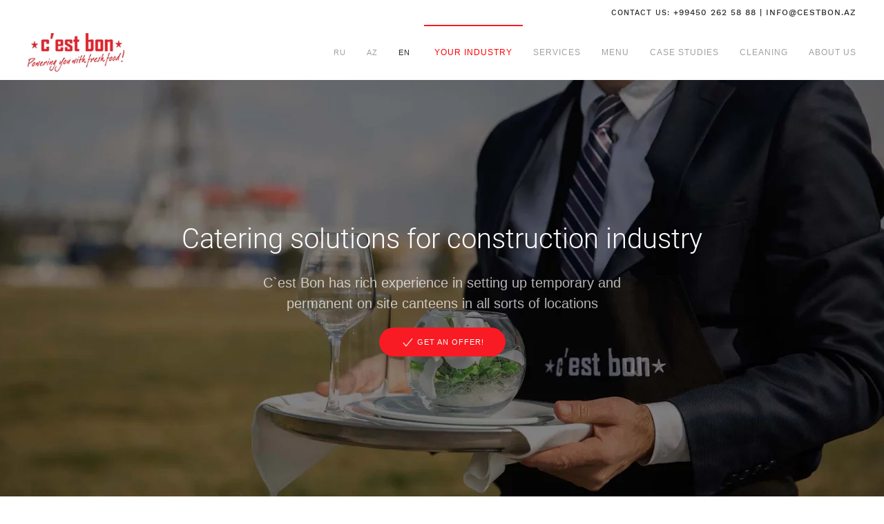

--- FILE ---
content_type: text/html; charset=utf-8
request_url: https://cestbon.az/en/your-industry/construction-industry.html
body_size: 11784
content:
<!DOCTYPE html><html lang=en-gb dir=ltr vocab=http://schema.org/><head><meta http-equiv=X-UA-Compatible content="IE=edge"><meta name=viewport content="width=device-width, initial-scale=1"><link rel="shortcut icon" href=/favicon.ico><link rel=apple-touch-icon href=/images/yootheme/apple-touch-icon.png><meta charset=utf-8 /><base href=https://cestbon.az/en/your-industry/construction-industry.html /><meta name=keywords content="workforce meal, workforce break, open buffet, vip, catering for oil and gas industry,  food services, provision of breakfast, lunch, dinner and late dinner, sandwich packs, canteen/cafeteria management, coffee and tea stations services, packed lunches, snack bars, operation of professional kitchen equipment, camp and hotel management services, camp management, sport facilities management services, maintenance of sport equipment, laundry management services, staff uniform laundry services, cleaning services, operating of shops, maintenance of kitchen, laundry and gym,  outsource hospitality facilities, general catering and hospitality management, cafeteria and restaurant management, Baku catering company, Baku catering services, Catering baku, catering companies in azerbaijan, Catering companies in baku, Catering for construction Azerbaijan, Catering for construction Baku, Catering for corporate events, Catering for events Baku,"/><meta name=description content="Food solutions for construction industry"/><meta name=generator content="Joomla! - Open Source Content Management"/><title>Catering, Banquette, Coffee break, Event services in Azerbaijan - Construction</title><link href=https://cestbon.az/ru/catering/stroitelnaya-otrasl.html rel=alternate hreflang=ru-RU /><link href=https://cestbon.az/az/saheniz/az-s-r-i-lis-v.html rel=alternate hreflang=tr-TR /><link href=https://cestbon.az/en/your-industry/construction-industry.html rel=alternate hreflang=en-GB /><link href=/favicon.ico rel="shortcut icon" type=image/vnd.microsoft.icon /> <script type=application/json class="joomla-script-options new">{"csrf.token":"a84c118369de8bddb71e0c1b8ea92f7f","system.paths":{"root":"","base":""},"joomla.jtext":{"JLIB_FORM_FIELD_INVALID":"Invalid field:&#160"}}</script><noscript> <img height=1 width=1 src="https://www.facebook.com/tr?id=322387556312567&ev=PageView
&noscript=1"/> </noscript><link href=https://cestbon.az/en/your-industry/construction-industry.html rel=alternate hreflang=x-default /><style>@font-face{font-family:'Roboto';font-style:italic;font-weight:300;src:url(/templates/yootheme/fonts/font-0db553f9.woff2) format('woff2'),url(/templates/yootheme/fonts/font-38d63768.woff) format('woff');font-display:swap}@font-face{font-family:'Roboto';font-style:normal;font-weight:100;src:url(/templates/yootheme/fonts/font-f9ecaa30.woff2) format('woff2'),url(/templates/yootheme/fonts/font-b59aaf7e.woff) format('woff');font-display:swap}@font-face{font-family:'Roboto';font-style:normal;font-weight:300;src:url(/templates/yootheme/fonts/font-44e73866.woff2) format('woff2'),url(/templates/yootheme/fonts/font-c8a6362b.woff) format('woff');font-display:swap}@font-face{font-family:'Roboto';font-style:normal;font-weight:400;src:url(/templates/yootheme/fonts/font-8f317b14.woff2) format('woff2'),url(/templates/yootheme/fonts/font-8dd678d5.woff) format('woff');font-display:swap}@font-face{font-family:'Roboto';font-style:normal;font-weight:700;src:url(/templates/yootheme/fonts/font-fc99d7e0.woff2) format('woff2'),url(/templates/yootheme/fonts/font-0becbf1c.woff) format('woff');font-display:swap}@font-face{font-family:'Work Sans';font-style:normal;font-weight:500;src:url(/templates/yootheme/fonts/font-549602ff.woff2) format('woff2'),url(/templates/yootheme/fonts/font-075cacee.woff) format('woff');font-display:swap}@font-face{font-family:'Work Sans';font-style:normal;font-weight:700;src:url(/templates/yootheme/fonts/font-3c32a01b.woff2) format('woff2'),url(/templates/yootheme/fonts/font-7e4db03c.woff) format('woff');font-display:swap}div.mod-languages ul{margin:0;padding:0;list-style:none}div.mod-languages li{margin-left:5px;margin-right:5px}div.mod-languages a{text-decoration:none}button,input,select,textarea{margin:0;font-size:100%;vertical-align:middle}button,input{line-height:normal}button::-moz-focus-inner,input::-moz-focus-inner{padding:0;border:0}button,html input[type=button],input[type=reset],input[type=submit]{cursor:pointer;-webkit-appearance:button}button,input[type=button],input[type=checkbox],input[type=radio],input[type=reset],input[type=submit],label,select{cursor:pointer}textarea:not([class*=uk-]){overflow:auto;vertical-align:top}input[type=button]:not([class*=uk-]),input[type=file]:not([class*=uk-]),input[type=image]:not([class*=uk-]),input[type=reset]:not([class*=uk-]),input[type=submit]:not([class*=uk-]){width:auto}input[type=file]{line-height:30px}input:not([class*=uk-]):-moz-placeholder,input:not([class*=uk-]):-ms-input-placeholder,input:not([class*=uk-])::-webkit-input-placeholder,textarea:not([class*=uk-]):-moz-placeholder,textarea:not([class*=uk-]):-ms-input-placeholder,textarea:not([class*=uk-])::-webkit-input-placeholder{color:#a0a0a0}.uneditable-input,input:not([class*=uk-]),textarea:not([class*=uk-]){margin-left:0}table{max-width:100%;background-color:transparent;border-collapse:collapse;border-spacing:0}@media (min-width:1200px){.uneditable-input{margin-left:0}}@media (min-width:768px) and (max-width:979px){.uneditable-input{margin-left:0}}@media (max-width:767px){.input-large,.input-xlarge,.input-xxlarge,.uneditable-input,input[class*=span],select[class*=span],textarea[class*=span]{display:block;width:100%;min-height:30px;box-sizing:border-box}}html{font-family:"Helvetica Neue",Helvetica,Arial,sans-serif;font-size:15px;font-weight:300;line-height:1.6;-webkit-text-size-adjust:100%;background:#fff;color:#696969;-webkit-font-smoothing:antialiased;-moz-osx-font-smoothing:grayscale;text-rendering:optimizeLegibility}body{margin:0}a:active,a:hover{outline:0}.uk-link,a{color:#3d3d3d;text-decoration:none;cursor:pointer}.uk-link-toggle:focus .uk-link,.uk-link-toggle:hover .uk-link,.uk-link:hover,a:hover{color:#f91b24;text-decoration:underline}b,strong{font-weight:bolder}sub,sup{font-size:75%;line-height:0;position:relative;vertical-align:baseline}sup{top:-.5em}sub{bottom:-.25em}audio,canvas,iframe,img,svg,video{vertical-align:middle}canvas,img,video{max-width:100%;height:auto;box-sizing:border-box}@supports (display:block){svg{max-width:100%;height:auto;box-sizing:border-box}}svg:not(:root){overflow:hidden}img:not([src]){min-width:1px;visibility:hidden}iframe{border:0}address,dl,fieldset,figure,ol,p,pre,ul{margin:0 0 20px 0}*+address,*+dl,*+fieldset,*+figure,*+ol,*+p,*+pre,*+ul{margin-top:20px}.uk-h1,.uk-h2,.uk-h3,.uk-h4,.uk-h5,.uk-h6,.uk-heading-2xlarge,.uk-heading-large,.uk-heading-medium,.uk-heading-small,.uk-heading-xlarge,h1,h2,h3,h4,h5,h6{margin:0 0 20px 0;font-family:Roboto;font-weight:300;color:#292929;text-transform:inherit}*+.uk-h1,*+.uk-h2,*+.uk-h3,*+.uk-h4,*+.uk-h5,*+.uk-h6,*+.uk-heading-2xlarge,*+.uk-heading-large,*+.uk-heading-medium,*+.uk-heading-small,*+.uk-heading-xlarge,*+h1,*+h2,*+h3,*+h4,*+h5,*+h6{margin-top:40px}.uk-h1,h1{font-size:34px;line-height:1.4;font-family:Roboto;font-weight:300}.uk-h2,h2{font-size:25.5px;line-height:1.3;font-family:Roboto;font-weight:300}.uk-h3,h3{font-size:22px;line-height:1.4;font-family:Roboto;font-weight:300}.uk-h4,h4{font-size:18px;line-height:1.4;font-family:Roboto;font-weight:300}.uk-h5,h5{font-size:12px;line-height:1.4;font-family:Work Sans;font-weight:500;text-transform:uppercase;letter-spacing:1px}.uk-h6,h6{font-size:11px;line-height:1.4;font-family:Work Sans;font-weight:500;text-transform:uppercase;letter-spacing:1px}@media (min-width:960px){.uk-h1,h1{font-size:40px}.uk-h2,h2{font-size:30px}}ol,ul{padding-left:30px}ol>li>ol,ol>li>ul,ul>li>ol,ul>li>ul{margin:0}dt{font-weight:700}dd{margin-left:0}address{font-style:normal}pre{font:11px/1.5 Consolas,monaco,monospace;color:#696969;-moz-tab-size:4;tab-size:4;overflow:auto;padding:10px;background:#fff;border:1px solid #e9e9e9;border-radius:3px}:root{--uk-breakpoint-s:640px;--uk-breakpoint-m:960px;--uk-breakpoint-l:1200px;--uk-breakpoint-xl:1600px}.uk-link-toggle{color:inherit!important;text-decoration:none!important}.uk-link-toggle:focus{outline:0}.uk-heading-small{font-size:41.808px;line-height:1.2;color:#292929;font-family:"Helvetica Neue",Helvetica,Arial,sans-serif;font-weight:100}.uk-heading-medium{font-size:48.365625px;line-height:1.1;color:#292929;font-family:"Helvetica Neue",Helvetica,Arial,sans-serif;font-weight:100}.uk-heading-large{font-size:56.95px;line-height:1.1;color:#292929;font-family:"Helvetica Neue",Helvetica,Arial,sans-serif;font-weight:100}.uk-heading-xlarge{font-size:67px;line-height:1;color:#292929;font-family:"Helvetica Neue",Helvetica,Arial,sans-serif;font-weight:100}.uk-heading-2xlarge{font-size:6rem;line-height:1;color:#292929;font-family:"Helvetica Neue",Helvetica,Arial,sans-serif;font-weight:100}@media (min-width:960px){.uk-heading-small{font-size:52.26px}.uk-heading-medium{font-size:58.625px}.uk-heading-large{font-size:67px}.uk-heading-xlarge{font-size:6rem}.uk-heading-2xlarge{font-size:8rem}}@media (min-width:1200px){.uk-heading-medium{font-size:67px}.uk-heading-large{font-size:6rem}.uk-heading-xlarge{font-size:8rem}.uk-heading-2xlarge{font-size:11rem}}.uk-checkbox,.uk-input,.uk-radio,.uk-select,.uk-textarea,.uneditable-input:not([class*=uk-]),input[type=checkbox]:not([class*=uk-]),input[type=color]:not([class*=uk-]),input[type=date]:not([class*=uk-]),input[type=datetime-local]:not([class*=uk-]),input[type=datetime]:not([class*=uk-]),input[type=email]:not([class*=uk-]),input[type=month]:not([class*=uk-]),input[type=number]:not([class*=uk-]),input[type=password]:not([class*=uk-]),input[type=radio]:not([class*=uk-]),input[type=search]:not([class*=uk-]),input[type=tel]:not([class*=uk-]),input[type=text]:not([class*=uk-]),input[type=time]:not([class*=uk-]),input[type=url]:not([class*=uk-]),input[type=week]:not([class*=uk-]),select:not([class*=uk-]),textarea:not([class*=uk-]){box-sizing:border-box;margin:0;border-radius:0;font:inherit}.uk-input,.uneditable-input:not([class*=uk-]),input[type=color]:not([class*=uk-]),input[type=date]:not([class*=uk-]),input[type=datetime-local]:not([class*=uk-]),input[type=datetime]:not([class*=uk-]),input[type=email]:not([class*=uk-]),input[type=month]:not([class*=uk-]),input[type=number]:not([class*=uk-]),input[type=password]:not([class*=uk-]),input[type=search]:not([class*=uk-]),input[type=tel]:not([class*=uk-]),input[type=text]:not([class*=uk-]),input[type=time]:not([class*=uk-]),input[type=url]:not([class*=uk-]),input[type=week]:not([class*=uk-]){overflow:visible}.uk-select,select:not([class*=uk-]){text-transform:none}.uk-textarea,textarea:not([class*=uk-]){overflow:auto}.uk-input::-moz-placeholder,.uk-textarea::-moz-placeholder,.uneditable-input:not([class*=uk-])::-moz-placeholder,input[type=color]:not([class*=uk-])::-moz-placeholder,input[type=date]:not([class*=uk-])::-moz-placeholder,input[type=datetime-local]:not([class*=uk-])::-moz-placeholder,input[type=datetime]:not([class*=uk-])::-moz-placeholder,input[type=email]:not([class*=uk-])::-moz-placeholder,input[type=month]:not([class*=uk-])::-moz-placeholder,input[type=number]:not([class*=uk-])::-moz-placeholder,input[type=password]:not([class*=uk-])::-moz-placeholder,input[type=search]:not([class*=uk-])::-moz-placeholder,input[type=tel]:not([class*=uk-])::-moz-placeholder,input[type=text]:not([class*=uk-])::-moz-placeholder,input[type=time]:not([class*=uk-])::-moz-placeholder,input[type=url]:not([class*=uk-])::-moz-placeholder,input[type=week]:not([class*=uk-])::-moz-placeholder,textarea:not([class*=uk-])::-moz-placeholder{opacity:1}.uk-checkbox:not(:disabled),.uk-radio:not(:disabled),input[type=checkbox]:not([class*=uk-]):not(:disabled),input[type=radio]:not([class*=uk-]):not(:disabled){cursor:pointer}.uk-fieldset,fieldset{border:none;margin:0;padding:0}.uk-input,.uk-textarea,.uneditable-input:not([class*=uk-]),input[type=color]:not([class*=uk-]),input[type=date]:not([class*=uk-]),input[type=datetime-local]:not([class*=uk-]),input[type=datetime]:not([class*=uk-]),input[type=email]:not([class*=uk-]),input[type=month]:not([class*=uk-]),input[type=number]:not([class*=uk-]),input[type=password]:not([class*=uk-]),input[type=search]:not([class*=uk-]),input[type=tel]:not([class*=uk-]),input[type=text]:not([class*=uk-]),input[type=time]:not([class*=uk-]),input[type=url]:not([class*=uk-]),input[type=week]:not([class*=uk-]),textarea:not([class*=uk-]){-webkit-appearance:none}.uk-input,.uk-select,.uk-textarea,.uneditable-input:not([class*=uk-]),input[type=color]:not([class*=uk-]),input[type=date]:not([class*=uk-]),input[type=datetime-local]:not([class*=uk-]),input[type=datetime]:not([class*=uk-]),input[type=email]:not([class*=uk-]),input[type=month]:not([class*=uk-]),input[type=number]:not([class*=uk-]),input[type=password]:not([class*=uk-]),input[type=search]:not([class*=uk-]),input[type=tel]:not([class*=uk-]),input[type=text]:not([class*=uk-]),input[type=time]:not([class*=uk-]),input[type=url]:not([class*=uk-]),input[type=week]:not([class*=uk-]),select:not([class*=uk-]),textarea:not([class*=uk-]){max-width:100%;width:100%;border:0 none;padding:0 10px;background:#fff;color:#696969;transition:.2s ease-in-out;transition-property:color,background-color,border-color,box-shadow}.uk-input,.uk-select:not([multiple]):not([size]),.uneditable-input:not([class*=uk-]),input[type=color]:not([class*=uk-]),input[type=date]:not([class*=uk-]),input[type=datetime-local]:not([class*=uk-]),input[type=datetime]:not([class*=uk-]),input[type=email]:not([class*=uk-]),input[type=month]:not([class*=uk-]),input[type=number]:not([class*=uk-]),input[type=password]:not([class*=uk-]),input[type=search]:not([class*=uk-]),input[type=tel]:not([class*=uk-]),input[type=text]:not([class*=uk-]),input[type=time]:not([class*=uk-]),input[type=url]:not([class*=uk-]),input[type=week]:not([class*=uk-]),select:not([class*=uk-]):not([multiple]):not([size]){height:40px;vertical-align:middle;display:inline-block;border:1px solid #eee}.uk-input:not(input),.uk-select:not(select),.uneditable-input:not([class*=uk-]):not(input),input[type=color]:not([class*=uk-]):not(input),input[type=date]:not([class*=uk-]):not(input),input[type=datetime-local]:not([class*=uk-]):not(input),input[type=datetime]:not([class*=uk-]):not(input),input[type=email]:not([class*=uk-]):not(input),input[type=month]:not([class*=uk-]):not(input),input[type=number]:not([class*=uk-]):not(input),input[type=password]:not([class*=uk-]):not(input),input[type=search]:not([class*=uk-]):not(input),input[type=tel]:not([class*=uk-]):not(input),input[type=text]:not([class*=uk-]):not(input),input[type=time]:not([class*=uk-]):not(input),input[type=url]:not([class*=uk-]):not(input),input[type=week]:not([class*=uk-]):not(input),select:not([class*=uk-]):not(select){line-height:38px}.uk-select[multiple],.uk-select[size],.uk-textarea,select:not([class*=uk-])[multiple],select:not([class*=uk-])[size],textarea:not([class*=uk-]){padding-top:4px;padding-bottom:4px;vertical-align:top;border:1px solid #eee}.uk-select[multiple],.uk-select[size],select:not([class*=uk-])[multiple],select:not([class*=uk-])[size]{resize:vertical}.uk-input:focus,.uk-select:focus,.uk-textarea:focus,.uneditable-input:not([class*=uk-]):focus,input[type=color]:not([class*=uk-]):focus,input[type=date]:not([class*=uk-]):focus,input[type=datetime-local]:not([class*=uk-]):focus,input[type=datetime]:not([class*=uk-]):focus,input[type=email]:not([class*=uk-]):focus,input[type=month]:not([class*=uk-]):focus,input[type=number]:not([class*=uk-]):focus,input[type=password]:not([class*=uk-]):focus,input[type=search]:not([class*=uk-]):focus,input[type=tel]:not([class*=uk-]):focus,input[type=text]:not([class*=uk-]):focus,input[type=time]:not([class*=uk-]):focus,input[type=url]:not([class*=uk-]):focus,input[type=week]:not([class*=uk-]):focus,select:not([class*=uk-]):focus,textarea:not([class*=uk-]):focus{outline:0;background-color:#fff;color:#292929;border-color:#fff!important;box-shadow:0 3px 12px rgba(0,0,0,.07)}.uk-input:disabled,.uk-select:disabled,.uk-textarea:disabled,.uneditable-input:not([class*=uk-]):disabled,input[type=color]:not([class*=uk-]):disabled,input[type=date]:not([class*=uk-]):disabled,input[type=datetime-local]:not([class*=uk-]):disabled,input[type=datetime]:not([class*=uk-]):disabled,input[type=email]:not([class*=uk-]):disabled,input[type=month]:not([class*=uk-]):disabled,input[type=number]:not([class*=uk-]):disabled,input[type=password]:not([class*=uk-]):disabled,input[type=search]:not([class*=uk-]):disabled,input[type=tel]:not([class*=uk-]):disabled,input[type=text]:not([class*=uk-]):disabled,input[type=time]:not([class*=uk-]):disabled,input[type=url]:not([class*=uk-]):disabled,input[type=week]:not([class*=uk-]):disabled,select:not([class*=uk-]):disabled,textarea:not([class*=uk-]):disabled{background-color:#fafafa;color:#a0a0a0;border-color:#e9e9e9!important;box-shadow:none}.uk-input::-ms-input-placeholder,.uneditable-input:not([class*=uk-])::-ms-input-placeholder,input[type=color]:not([class*=uk-])::-ms-input-placeholder,input[type=date]:not([class*=uk-])::-ms-input-placeholder,input[type=datetime-local]:not([class*=uk-])::-ms-input-placeholder,input[type=datetime]:not([class*=uk-])::-ms-input-placeholder,input[type=email]:not([class*=uk-])::-ms-input-placeholder,input[type=month]:not([class*=uk-])::-ms-input-placeholder,input[type=number]:not([class*=uk-])::-ms-input-placeholder,input[type=password]:not([class*=uk-])::-ms-input-placeholder,input[type=search]:not([class*=uk-])::-ms-input-placeholder,input[type=tel]:not([class*=uk-])::-ms-input-placeholder,input[type=text]:not([class*=uk-])::-ms-input-placeholder,input[type=time]:not([class*=uk-])::-ms-input-placeholder,input[type=url]:not([class*=uk-])::-ms-input-placeholder,input[type=week]:not([class*=uk-])::-ms-input-placeholder{color:#a0a0a0!important}.uk-input::placeholder,.uneditable-input:not([class*=uk-])::placeholder,input[type=color]:not([class*=uk-])::placeholder,input[type=date]:not([class*=uk-])::placeholder,input[type=datetime-local]:not([class*=uk-])::placeholder,input[type=datetime]:not([class*=uk-])::placeholder,input[type=email]:not([class*=uk-])::placeholder,input[type=month]:not([class*=uk-])::placeholder,input[type=number]:not([class*=uk-])::placeholder,input[type=password]:not([class*=uk-])::placeholder,input[type=search]:not([class*=uk-])::placeholder,input[type=tel]:not([class*=uk-])::placeholder,input[type=text]:not([class*=uk-])::placeholder,input[type=time]:not([class*=uk-])::placeholder,input[type=url]:not([class*=uk-])::placeholder,input[type=week]:not([class*=uk-])::placeholder{color:#a0a0a0}.uk-textarea::-ms-input-placeholder,textarea:not([class*=uk-])::-ms-input-placeholder{color:#a0a0a0!important}.uk-textarea::placeholder,textarea:not([class*=uk-])::placeholder{color:#a0a0a0}.uk-select:not([multiple]):not([size]),select:not([class*=uk-]):not([multiple]):not([size]){-webkit-appearance:none;-moz-appearance:none;padding-right:20px;background-image:url("data:image/svg+xml;charset=UTF-8,%3Csvg%20width%3D%2224%22%20height%3D%2216%22%20viewBox%3D%220%200%2024%2016%22%20xmlns%3D%22http%3A%2F%2Fwww.w3.org%2F2000%2Fsvg%22%3E%0A%20%20%20%20%3Cpolygon%20fill%3D%22%23696969%22%20points%3D%2212%201%209%206%2015%206%22%20%2F%3E%0A%20%20%20%20%3Cpolygon%20fill%3D%22%23696969%22%20points%3D%2212%2013%209%208%2015%208%22%20%2F%3E%0A%3C%2Fsvg%3E%0A");background-repeat:no-repeat;background-position:100% 50%}.uk-select:not([multiple]):not([size])::-ms-expand,select:not([class*=uk-]):not([multiple]):not([size])::-ms-expand{display:none}.uk-select:not([multiple]):not([size]):disabled,select:not([class*=uk-]):not([multiple]):not([size]):disabled{background-image:url("data:image/svg+xml;charset=UTF-8,%3Csvg%20width%3D%2224%22%20height%3D%2216%22%20viewBox%3D%220%200%2024%2016%22%20xmlns%3D%22http%3A%2F%2Fwww.w3.org%2F2000%2Fsvg%22%3E%0A%20%20%20%20%3Cpolygon%20fill%3D%22%23a0a0a0%22%20points%3D%2212%201%209%206%2015%206%22%20%2F%3E%0A%20%20%20%20%3Cpolygon%20fill%3D%22%23a0a0a0%22%20points%3D%2212%2013%209%208%2015%208%22%20%2F%3E%0A%3C%2Fsvg%3E%0A")}.uk-checkbox,.uk-radio,input[type=checkbox]:not([class*=uk-]),input[type=radio]:not([class*=uk-]){display:inline-block;height:16px;width:16px;overflow:hidden;margin-top:-4px;vertical-align:middle;-webkit-appearance:none;-moz-appearance:none;background-color:transparent;background-repeat:no-repeat;background-position:50% 50%;transition:.2s ease-in-out;transition-property:background-color,border-color,box-shadow;border:1px solid #d0d0d0}.uk-radio,input[type=radio]:not([class*=uk-]){border-radius:50%}.uk-checkbox:focus,.uk-radio:focus,input[type=checkbox]:not([class*=uk-]):focus,input[type=radio]:not([class*=uk-]):focus{outline:0;border-color:#f91b24}.uk-checkbox:checked,.uk-checkbox:indeterminate,.uk-radio:checked,input[type=checkbox]:not([class*=uk-]):checked,input[type=checkbox]:not([class*=uk-]):indeterminate,input[type=radio]:not([class*=uk-]):checked{background-color:#f91b24;border-color:transparent}.uk-checkbox:checked:focus,.uk-checkbox:indeterminate:focus,.uk-radio:checked:focus,input[type=checkbox]:not([class*=uk-]):checked:focus,input[type=checkbox]:not([class*=uk-]):indeterminate:focus,input[type=radio]:not([class*=uk-]):checked:focus{background-color:#db060e}.uk-radio:checked,input[type=radio]:not([class*=uk-]):checked{background-image:url("data:image/svg+xml;charset=UTF-8,%3Csvg%20width%3D%2216%22%20height%3D%2216%22%20viewBox%3D%220%200%2016%2016%22%20xmlns%3D%22http%3A%2F%2Fwww.w3.org%2F2000%2Fsvg%22%3E%0A%20%20%20%20%3Ccircle%20fill%3D%22%23fff%22%20cx%3D%228%22%20cy%3D%228%22%20r%3D%222%22%20%2F%3E%0A%3C%2Fsvg%3E")}.uk-checkbox:checked,input[type=checkbox]:not([class*=uk-]):checked{background-image:url("data:image/svg+xml;charset=UTF-8,%3Csvg%20width%3D%2214%22%20height%3D%2211%22%20viewBox%3D%220%200%2014%2011%22%20xmlns%3D%22http%3A%2F%2Fwww.w3.org%2F2000%2Fsvg%22%3E%0A%20%20%20%20%3Cpolygon%20fill%3D%22%23fff%22%20points%3D%2212%201%205%207.5%202%205%201%205.5%205%2010%2013%201.5%22%20%2F%3E%0A%3C%2Fsvg%3E%0A")}.uk-checkbox:indeterminate,input[type=checkbox]:not([class*=uk-]):indeterminate{background-image:url("data:image/svg+xml;charset=UTF-8,%3Csvg%20width%3D%2216%22%20height%3D%2216%22%20viewBox%3D%220%200%2016%2016%22%20xmlns%3D%22http%3A%2F%2Fwww.w3.org%2F2000%2Fsvg%22%3E%0A%20%20%20%20%3Crect%20fill%3D%22%23fff%22%20x%3D%223%22%20y%3D%228%22%20width%3D%2210%22%20height%3D%221%22%20%2F%3E%0A%3C%2Fsvg%3E")}.uk-checkbox:disabled,.uk-radio:disabled,input[type=checkbox]:not([class*=uk-]):disabled,input[type=radio]:not([class*=uk-]):disabled{background-color:#fafafa;border-color:#e9e9e9}.uk-radio:disabled:checked,input[type=radio]:not([class*=uk-]):disabled:checked{background-image:url("data:image/svg+xml;charset=UTF-8,%3Csvg%20width%3D%2216%22%20height%3D%2216%22%20viewBox%3D%220%200%2016%2016%22%20xmlns%3D%22http%3A%2F%2Fwww.w3.org%2F2000%2Fsvg%22%3E%0A%20%20%20%20%3Ccircle%20fill%3D%22%23a0a0a0%22%20cx%3D%228%22%20cy%3D%228%22%20r%3D%222%22%20%2F%3E%0A%3C%2Fsvg%3E")}.uk-checkbox:disabled:checked,input[type=checkbox]:not([class*=uk-]):disabled:checked{background-image:url("data:image/svg+xml;charset=UTF-8,%3Csvg%20width%3D%2214%22%20height%3D%2211%22%20viewBox%3D%220%200%2014%2011%22%20xmlns%3D%22http%3A%2F%2Fwww.w3.org%2F2000%2Fsvg%22%3E%0A%20%20%20%20%3Cpolygon%20fill%3D%22%23a0a0a0%22%20points%3D%2212%201%205%207.5%202%205%201%205.5%205%2010%2013%201.5%22%20%2F%3E%0A%3C%2Fsvg%3E%0A")}.uk-checkbox:disabled:indeterminate,input[type=checkbox]:not([class*=uk-]):disabled:indeterminate{background-image:url("data:image/svg+xml;charset=UTF-8,%3Csvg%20width%3D%2216%22%20height%3D%2216%22%20viewBox%3D%220%200%2016%2016%22%20xmlns%3D%22http%3A%2F%2Fwww.w3.org%2F2000%2Fsvg%22%3E%0A%20%20%20%20%3Crect%20fill%3D%22%23a0a0a0%22%20x%3D%223%22%20y%3D%228%22%20width%3D%2210%22%20height%3D%221%22%20%2F%3E%0A%3C%2Fsvg%3E")}.container,.uk-container{display:flow-root;box-sizing:content-box;max-width:1200px;margin-left:auto;margin-right:auto;padding-left:15px;padding-right:15px}@media (min-width:640px){.container,.uk-container{padding-left:20px;padding-right:20px}}@media (min-width:960px){.container,.uk-container{padding-left:40px;padding-right:40px}}.container>:last-child,.uk-container>:last-child{margin-bottom:0}.uk-offcanvas-bar{position:absolute;top:0;bottom:0;left:-270px;box-sizing:border-box;width:270px;padding:20px 20px;background:#fff;overflow-y:auto;-webkit-overflow-scrolling:touch;box-shadow:0 6px 50px rgba(0,0,0,.05)}@media (min-width:960px){.uk-offcanvas-bar{left:-350px;width:350px;padding:40px 40px}}.uk-offcanvas-close{position:absolute;z-index:1000;top:20px;right:20px;padding:5px}:root{--uk-leader-fill-content:.}.uk-grid-column-medium,.uk-grid-medium{margin-left:-20px}.uk-grid-column-medium>*,.uk-grid-medium>*{padding-left:20px}.dropdown-menu,.uk-nav,.uk-nav ul{margin:0;padding:0;list-style:none}.uk-nav li>a{display:block;text-decoration:none}.uk-nav li>a:focus{outline:0}.uk-nav>li>a{padding:5px 0}ul.uk-nav-sub{padding:5px 0 5px 15px}.uk-nav-sub a{padding:2px 0}.uk-nav-default{font-size:12px;font-family:"Helvetica Neue",Helvetica,Arial,sans-serif;font-weight:500;text-transform:uppercase;letter-spacing:1px}.uk-nav-default>li>a{color:#a0a0a0;transition:.1s ease-in-out;transition-property:color,background-color,border-color,box-shadow}.uk-nav-default>li>a:focus,.uk-nav-default>li>a:hover{color:#696969;background-color:transparent}.uk-nav-default>li.uk-active>a{color:#292929;background-color:transparent}.uk-nav-default .uk-nav-sub a{color:#a0a0a0}.uk-nav-default .uk-nav-sub a:focus,.uk-nav-default .uk-nav-sub a:hover{color:#696969}.uk-nav-default .uk-nav-sub li.uk-active>a{color:#292929}.uk-navbar{display:flex;position:relative}.uk-navbar-container:not(.uk-navbar-transparent){background:#fff}.uk-navbar-container>::after,.uk-navbar-container>::before{display:none!important}.uk-navbar-center,.uk-navbar-center-left>*,.uk-navbar-center-right>*,.uk-navbar-left,.uk-navbar-right{display:flex;align-items:center}.uk-navbar-right{margin-left:auto}.uk-navbar-center:only-child{margin-left:auto;margin-right:auto;position:relative}.uk-navbar-center:not(:only-child){position:absolute;top:50%;left:50%;transform:translate(-50%,-50%);width:max-content;box-sizing:border-box;z-index:990}.uk-navbar-center-left,.uk-navbar-center-right{position:absolute;top:0}.uk-navbar-center-left{right:100%}.uk-navbar-center-right{left:100%}.uk-navbar-nav{display:flex;margin:0;padding:0;list-style:none}.uk-navbar-center:only-child,.uk-navbar-left,.uk-navbar-right{flex-wrap:wrap}.navbar .brand,.navbar .nav>li>a,.navbar-search,.uk-navbar-item,.uk-navbar-nav>li>a,.uk-navbar-toggle{display:flex;justify-content:center;align-items:center;box-sizing:border-box;min-height:80px;padding:0 15px;font-size:12px;font-family:"Helvetica Neue",Helvetica,Arial,sans-serif;text-decoration:none}.uk-navbar-nav>li>a{color:#a0a0a0;transition:.1s ease-in-out;transition-property:color,background-color,border-color,box-shadow;position:relative;z-index:1;font-weight:500;text-transform:uppercase;letter-spacing:1px}.uk-navbar-nav>li>a::before{content:'';display:block;position:absolute;z-index:-1;top:0;height:1px;background-color:transparent;transition:.1s ease-in-out;transition-property:background-color,border-color,box-shadow,height,right;left:0;right:0}.uk-navbar-nav>li:hover>a,.uk-navbar-nav>li>a.uk-open,.uk-navbar-nav>li>a:focus{color:#292929;outline:0}.uk-navbar-nav>li>a:active{color:#292929}.uk-navbar-nav>li>a:active::before{height:2px}.uk-navbar-nav>li.uk-active>a{color:red}.uk-navbar-nav>li.uk-active>a::before{background-color:#f91b24;height:2px}.navbar .brand,.navbar .nav>li>a,.navbar-search,.uk-navbar-item{color:#696969}.uk-navbar-toggle{color:#292929;font-weight:500;text-transform:uppercase;letter-spacing:1px}.uk-navbar-toggle.uk-open,.uk-navbar-toggle:focus,.uk-navbar-toggle:hover{color:#a0a0a0;outline:0;text-decoration:none}.navbar .nav>li>.dropdown-menu,.uk-navbar-dropdown{display:none;position:absolute;z-index:1020;box-sizing:border-box;width:200px;padding:25px;background:#fff;color:#696969;box-shadow:0 4px 28px rgba(0,0,0,.07)}.uk-navbar-dropdown-grid{margin-left:-50px}.uk-navbar-dropdown-grid>*{padding-left:50px}.uk-navbar-dropdown-width-2:not(.uk-navbar-dropdown-stack){width:400px}.uk-navbar-dropdown-nav{margin-left:0;margin-right:0;font-size:11px;font-family:"Helvetica Neue",Helvetica,Arial,sans-serif;font-weight:500;text-transform:uppercase;letter-spacing:1px}.uk-navbar-dropdown-nav>li>a{color:#a0a0a0;padding:5px 0}.uk-navbar-dropdown-nav>li>a:focus,.uk-navbar-dropdown-nav>li>a:hover{color:#696969}.uk-navbar-dropdown-nav>li.uk-active>a{color:#eb0000}.uk-navbar-container>.container .uk-navbar-left,.uk-navbar-container>.uk-container .uk-navbar-left{margin-left:-15px;margin-right:-15px}.uk-navbar-container>.container .uk-navbar-right,.uk-navbar-container>.uk-container .uk-navbar-right{margin-right:-15px}.uk-navbar-dropdown-grid>*{position:relative}.uk-navbar-dropdown-grid>:not(.uk-first-column)::before{content:"";position:absolute;top:0;bottom:0;left:25px;border-left:1px solid #e9e9e9}.uk-subnav{display:flex;flex-wrap:wrap;margin-left:-20px;padding:0;list-style:none}.uk-subnav>*{flex:none;padding-left:20px;position:relative}.uk-subnav>*>:first-child{display:block;color:#a0a0a0;transition:.1s ease-in-out;transition-property:color,background-color,border-color,box-shadow;font-size:11px;font-family:"Helvetica Neue",Helvetica,Arial,sans-serif;font-weight:500;text-transform:uppercase;letter-spacing:1px}.uk-subnav>*>a:focus,.uk-subnav>*>a:hover{color:#696969;text-decoration:none;outline:0}.uk-subnav>.uk-active>a{color:#292929}[class*=uk-child-width]>*{box-sizing:border-box;width:100%}.uk-child-width-1-2>*{width:50%}.uk-child-width-auto>*{width:auto}@supports (-webkit-background-clip:text){}.uk-panel{display:flow-root;position:relative;box-sizing:border-box}.uk-panel>:last-child{margin-bottom:0}@supports (filter:blur(0)){}@-moz-document url-prefix(){}@supports (-ms-ime-align:auto){}.navbar .brand,.uk-logo{font-size:22px;font-family:"Helvetica Neue",Helvetica,Arial,sans-serif;color:#292929;text-decoration:none}.uk-logo:focus,.uk-logo:hover{color:#696969;outline:0;text-decoration:none}.uk-flex{display:flex}.uk-flex-inline::after,.uk-flex-inline::before,.uk-flex::after,.uk-flex::before{display:none}.uk-flex-middle{align-items:center}.uk-margin-auto-left{margin-left:auto!important}.uk-margin-remove-last-child>:last-child{margin-bottom:0!important}@media (min-width:960px){.uk-hidden\@m{display:none!important}}@media (max-width:959px){.uk-visible\@m{display:none!important}}@media print{*,::after,::before{background:0 0!important;color:#000!important;box-shadow:none!important;text-shadow:none!important}a,a:visited{text-decoration:underline}blockquote,pre{border:1px solid #999;page-break-inside:avoid}img,tr{page-break-inside:avoid}img{max-width:100%!important}h2,h3,p{orphans:3;widows:3}h2,h3{page-break-after:avoid}}html{overflow-y:scroll;overflow-x:hidden}.tm-page{position:relative;z-index:0}.tm-toolbar{padding-top:10px;padding-bottom:10px;font-size:13px;position:relative}.tm-toolbar-default{background:#fff}.tm-header,.tm-header-mobile{position:relative}@supports (-ms-ime-align:auto){}</style><link rel=preload href=/media/plg_jchoptimize/cache/css/7a943e8cfe91d13629be6781729a4ee4.css as=style onload="this.onload=null;this.rel='stylesheet'"/><noscript><link rel=stylesheet href=/media/plg_jchoptimize/cache/css/7a943e8cfe91d13629be6781729a4ee4.css /></noscript><script>(function(w){"use strict";if(!w.loadCSS){w.loadCSS=function(){};}
var rp=loadCSS.relpreload={};rp.support=(function(){var ret;try{ret=w.document.createElement("link").relList.supports("preload");}catch(e){ret=false;}
return function(){return ret;};})();rp.bindMediaToggle=function(link){var finalMedia=link.media||"all";function enableStylesheet(){if(link.addEventListener){link.removeEventListener("load",enableStylesheet);}else if(link.attachEvent){link.detachEvent("onload",enableStylesheet);}
link.setAttribute("onload",null);link.media=finalMedia;}
if(link.addEventListener){link.addEventListener("load",enableStylesheet);}else if(link.attachEvent){link.attachEvent("onload",enableStylesheet);}
setTimeout(function(){link.rel="stylesheet";link.media="only x";});setTimeout(enableStylesheet,3000);};rp.poly=function(){if(rp.support()){return;}
var links=w.document.getElementsByTagName("link");for(var i=0;i<links.length;i++){var link=links[i];if(link.rel==="preload"&&link.getAttribute("as")==="style"&&!link.getAttribute("data-loadcss")){link.setAttribute("data-loadcss",true);rp.bindMediaToggle(link);}}};if(!rp.support()){rp.poly();var run=w.setInterval(rp.poly,500);if(w.addEventListener){w.addEventListener("load",function(){rp.poly();w.clearInterval(run);});}else if(w.attachEvent){w.attachEvent("onload",function(){rp.poly();w.clearInterval(run);});}}
if(typeof exports!=="undefined"){exports.loadCSS=loadCSS;}
else{w.loadCSS=loadCSS;}}(typeof global!=="undefined"?global:this));</script> </head><body class=""><div class=tm-page><div class="tm-header-mobile uk-hidden@m"><div uk-sticky cls-active=uk-navbar-sticky sel-target=.uk-navbar-container><div class=uk-navbar-container> <nav uk-navbar><div class=uk-navbar-left> <a href=https://cestbon.az/en/ class="uk-navbar-item uk-logo"> <img alt="С'est Bon" src=/templates/yootheme/cache/cestbon-logo-20bc4b30.webp srcset="/templates/yootheme/cache/cestbon-logo-20bc4b30.webp 140w" sizes="(min-width: 140px) 140px" data-width=140 data-height=56></a> </div><div class=uk-navbar-right> <a class=uk-navbar-toggle href=#tm-mobile uk-toggle><div uk-navbar-toggle-icon></div></a> </div></nav> </div> </div><div id=tm-mobile uk-offcanvas mode=reveal overlay flip><div class=uk-offcanvas-bar> <button class=uk-offcanvas-close type=button uk-close></button><div class=uk-child-width-1-1 uk-grid><div><div class=uk-panel id=module-96><div class="uk-panel mod-languages"><ul class=uk-subnav> <li> <a style="display: flex !important;" href=/ru/catering/stroitelnaya-otrasl.html> RU </a> </li> <li> <a style="display: flex !important;" href=/az/saheniz/az-s-r-i-lis-v.html> AZ </a> </li> <li class=uk-active> <a style="display: flex !important;" href=https://cestbon.az/en/your-industry/construction-industry.html> EN </a> </li> </ul> </div> </div> </div><div><div class=uk-panel id=module-97><ul class="uk-nav uk-nav-default"> <li class="uk-active uk-parent"><a href=#>Your industry</a> <ul class=uk-nav-sub> <li><a href=/en/your-industry/solutions-for-oil-and-gas-industry-html.html>Oil and gas</a></li> <li><a href=/en/your-industry/sport-events-stadiums-and-arenas.html>Sport</a></li> <li><a href=/en/your-industry/entertainment-and-leisure.html>Entertainment</a></li> <li class=uk-active><a href=/en/your-industry/construction-industry.html>Construction</a></li> <li><a href=/en/your-industry/business-centers.html>Business Centers</a></li> <li><a href=/en/your-industry/museums-conference-centers-and-convention-halls.html>Museums</a></li> <li><a href=/en/your-industry/catering-and-food-solutions-for-hotels.html>Hotels</a></li> <li><a href=/en/your-industry/food-solutions-for-cafes-and-restaurants.html>Restaurants</a></li> <li><a href=/en/your-industry/education.html>Education</a></li> <li><a href=/en/your-industry/hospitals-and-healthcare.html>Healthcare</a></li> <li><a href=/en/your-industry/defence.html>Defence</a></li> <li><a href=/en/your-industry/emergency-situation.html>Emergency</a></li></ul></li> <li class=uk-parent><a href=#>Services</a> <ul class=uk-nav-sub> <li><a href=/en/services/catering.html>Catering</a></li> <li><a href=/en/services/buffet-reception.html>Buffet reception</a></li> <li><a href=/en/services/banquet.html>Banquet</a></li> <li><a href=/en/services/canape.html>Canape</a></li> <li><a href=/en/services/coffee-break.html>Coffee Break</a></li> <li><a href=/en/services/coffee-bar-services.html>Coffee Bar services</a></li> <li><a href=/en/services/mobile-bar-services.html>Mobile Bar Services</a></li></ul></li> <li><a href=/en/menu.html>Menu</a></li> <li><a href=/en/case-studies.html>Case Studies</a></li> <li><a href=/en/cleaning.html>Cleaning</a></li> <li class=uk-parent><a href=#>About us</a> <ul class=uk-nav-sub> <li><a href=/en/about-us/cest-bon-history.html>History</a></li> <li><a href=/en/about-us/mission-and-philosophy.html>Mission</a></li> <li><a href=/en/about-us/values.html>Values</a></li> <li><a href=/en/about-us/food-safety.html>Food Safety</a></li> <li><a href=/en/about-us/strategy.html>Strategy</a></li> <li><a href=/en/about-us/responsibility.html>Responsibility</a></li> <li><a href=/en/about-us/customer-service.html>Customer service</a></li></ul></li></ul></div></div><div><div class=uk-panel id=module-98> </div> </div><div><div class=uk-panel id=module-102> </div> </div></div></div></div></div><div class="tm-toolbar tm-toolbar-default uk-visible@m"><div class="uk-container uk-flex uk-flex-middle"><div class=uk-margin-auto-left><div class="uk-grid-medium uk-child-width-auto uk-flex-middle" uk-grid="margin: uk-margin-small-top"><div><div class=uk-panel id=module-90><div class="uk-margin-remove-last-child custom"><h5><span style="font-size: 8pt;">Contact us:</span> +99450 262 58 88 | info@cestbon.az</h5></div></div></div></div></div></div></div><div class="tm-header uk-visible@m" uk-header><div uk-sticky media=@m cls-active=uk-navbar-sticky sel-target=.uk-navbar-container><div class=uk-navbar-container><div class=uk-container> <nav class=uk-navbar uk-navbar={&quot;align&quot;:&quot;left&quot;,&quot;boundary&quot;:&quot;!.uk-navbar-container&quot;,&quot;dropbar&quot;:true,&quot;dropbar-anchor&quot;:&quot;!.uk-navbar-container&quot;,&quot;dropbar-mode&quot;:&quot;slide&quot;}><div class=uk-navbar-left> <a href=https://cestbon.az/en/ class="uk-navbar-item uk-logo"> <img alt="С'est Bon" src=/templates/yootheme/cache/cestbon-logo-20bc4b30.webp srcset="/templates/yootheme/cache/cestbon-logo-20bc4b30.webp 140w" sizes="(min-width: 140px) 140px" data-width=140 data-height=56></a> </div><div class=uk-navbar-right><div class=uk-navbar-item id=module-93><div class="uk-panel mod-languages"><ul class=uk-subnav> <li> <a style="display: flex !important;" href=/ru/catering/stroitelnaya-otrasl.html> RU </a> </li> <li> <a style="display: flex !important;" href=/az/saheniz/az-s-r-i-lis-v.html> AZ </a> </li> <li class=uk-active> <a style="display: flex !important;" href=https://cestbon.az/en/your-industry/construction-industry.html> EN </a> </li> </ul> </div> </div><ul id=module-94 class=uk-navbar-nav> <li class="uk-active uk-parent"><a href=#>Your industry</a> <div class="uk-navbar-dropdown uk-navbar-dropdown-width-2"><div class="uk-navbar-dropdown-grid uk-child-width-1-2" uk-grid><div><ul class="uk-nav uk-navbar-dropdown-nav"> <li><a href=/en/your-industry/solutions-for-oil-and-gas-industry-html.html>Oil and gas</a></li> <li><a href=/en/your-industry/sport-events-stadiums-and-arenas.html>Sport</a></li> <li><a href=/en/your-industry/entertainment-and-leisure.html>Entertainment</a></li> <li class=uk-active><a href=/en/your-industry/construction-industry.html>Construction</a></li> <li><a href=/en/your-industry/business-centers.html>Business Centers</a></li> <li><a href=/en/your-industry/museums-conference-centers-and-convention-halls.html>Museums</a></li></ul></div><div><ul class="uk-nav uk-navbar-dropdown-nav"> <li><a href=/en/your-industry/catering-and-food-solutions-for-hotels.html>Hotels</a></li> <li><a href=/en/your-industry/food-solutions-for-cafes-and-restaurants.html>Restaurants</a></li> <li><a href=/en/your-industry/education.html>Education</a></li> <li><a href=/en/your-industry/hospitals-and-healthcare.html>Healthcare</a></li> <li><a href=/en/your-industry/defence.html>Defence</a></li> <li><a href=/en/your-industry/emergency-situation.html>Emergency</a></li></ul></div></div></div></li> <li class=uk-parent><a href=#>Services</a> <div class=uk-navbar-dropdown><div class="uk-navbar-dropdown-grid uk-child-width-1-1" uk-grid><div><ul class="uk-nav uk-navbar-dropdown-nav"> <li><a href=/en/services/catering.html>Catering</a></li> <li><a href=/en/services/buffet-reception.html>Buffet reception</a></li> <li><a href=/en/services/banquet.html>Banquet</a></li> <li><a href=/en/services/canape.html>Canape</a></li> <li><a href=/en/services/coffee-break.html>Coffee Break</a></li> <li><a href=/en/services/coffee-bar-services.html>Coffee Bar services</a></li> <li><a href=/en/services/mobile-bar-services.html>Mobile Bar Services</a></li></ul></div></div></div></li> <li><a href=/en/menu.html>Menu</a></li> <li><a href=/en/case-studies.html>Case Studies</a></li> <li><a href=/en/cleaning.html>Cleaning</a></li> <li class=uk-parent><a href=#>About us</a> <div class=uk-navbar-dropdown><div class="uk-navbar-dropdown-grid uk-child-width-1-1" uk-grid><div><ul class="uk-nav uk-navbar-dropdown-nav"> <li><a href=/en/about-us/cest-bon-history.html>History</a></li> <li><a href=/en/about-us/mission-and-philosophy.html>Mission</a></li> <li><a href=/en/about-us/values.html>Values</a></li> <li><a href=/en/about-us/food-safety.html>Food Safety</a></li> <li><a href=/en/about-us/strategy.html>Strategy</a></li> <li><a href=/en/about-us/responsibility.html>Responsibility</a></li> <li><a href=/en/about-us/customer-service.html>Customer service</a></li></ul></div></div></div></li></ul></div></nav> </div> </div> </div> </div><div id=system-message-container data-messages=[]> </div><div class="uk-section-default uk-light" uk-scrollspy="target: [uk-scrollspy-class]; cls: uk-animation-fade; delay: false;"><div data-src=/templates/yootheme/cache/header_construction-57ab9c48.webp data-srcset="/templates/yootheme/cache/header_construction-8e72b45c.webp 768w, /templates/yootheme/cache/header_construction-f8f61f88.webp 1024w, /templates/yootheme/cache/header_construction-cb284c4b.webp 1366w, /templates/yootheme/cache/header_construction-0fd3ac98.webp 1600w, /templates/yootheme/cache/header_construction-237c4160.webp 1920w, /templates/yootheme/cache/header_construction-57ab9c48.webp 2240w" data-sizes="(min-width: 2240px) 2240px" uk-img class="uk-background-norepeat uk-background-center-center uk-section uk-flex uk-flex-middle" uk-height-viewport="offset-top: true;"><div class=uk-width-1-1><div class=uk-container><div class="tm-grid-expand uk-child-width-1-1 uk-grid-margin" uk-grid><div class=uk-width-1-1@m><h1 class=uk-text-center uk-scrollspy-class> Catering solutions for construction industry </h1><div class="uk-panel uk-text-lead uk-margin uk-width-xlarge uk-margin-auto uk-text-center" uk-scrollspy-class><p>C`est Bon has rich experience in setting up temporary and permanent on site canteens in all sorts of locations</p></div><div class="uk-margin uk-text-center" uk-scrollspy-class> <a class="el-content uk-button uk-button-primary" href=#get-an-offer uk-scroll> <span uk-icon=check></span> <span class=uk-text-middle>Get an offer!</span> </a> </div></div></div></div></div></div></div><div class="uk-section-default uk-section uk-section-xsmall uk-padding-remove-bottom"><div class=uk-container><div class="tm-grid-expand uk-child-width-1-1 uk-margin" uk-grid><div class=uk-width-1-1@m><h2 class="uk-h4 uk-text-primary uk-text-center"> <strong>FOCUS AREA</strong> </h2></div></div><div class="tm-grid-expand uk-grid-margin" uk-grid><div class=uk-width-1-2@m><div uk-accordion="collapsible: true;"><div class=el-item> <a class="el-title uk-accordion-title" href=#>Catering and food services</a> <div class="uk-accordion-content uk-margin-remove-first-child"><div class="el-content uk-panel uk-margin-top"><ul> <li>Provision of breakfast, lunch, dinner and late dinner (24/7 and 365 days)</li> <li>Mobile catering units</li> <li>Lunch / Dinner bags</li> <li>Provision of sandwich packs</li> <li>Canteen/cafeteria management</li> <li>Provision of semifinal/frozen ready to cook/eat products and meals</li> <li>Coffee and tea stations services</li> <li>Provision of packed lunches</li> <li>Provision of snack bars</li> <li>Provision and operation of professional kitchen equipment</li> </ul></div></div></div><div class=el-item> <a class="el-title uk-accordion-title" href=#>Labour camp management services</a> <div class="uk-accordion-content uk-margin-remove-first-child"><div class="el-content uk-panel uk-margin-top"><ul> <li>Meeting and accommodation</li> <li>All camp facilities management</li> <li>Camp management</li> <li>Daily laundry services</li> <li>Housing in camp</li> <li>Cleaning of houses</li> <li>Maintenance and repair of rooms</li> <li>Electrical and plumbing works</li> <li>Providing water, liquid soaps</li> <li>Providing bed and mattress</li> </ul> </div> </div> </div><div class=el-item> <a class="el-title uk-accordion-title" href=#>Sport facilities management services</a> <div class="uk-accordion-content uk-margin-remove-first-child"><div class="el-content uk-panel uk-margin-top"><ul> <li>Sport instructor</li> <li>Development sport program designed for staff members</li> <li>Consultation on sport activities</li> <li>Maintenance of sport equipment</li> <li>Replace of sport details and whole equipment where necessary</li> </ul></div></div></div></div></div><div class=uk-width-1-2@m><div uk-accordion="collapsible: true;"><div class=el-item> <a class="el-title uk-accordion-title" href=#>Laundry management services</a> <div class="uk-accordion-content uk-margin-remove-first-child"><div class="el-content uk-panel uk-margin-top"><ul> <li>Laundry services (washing, drying, pressing, packaging, distribution, etc.)</li> <li>Staff uniform laundry services</li> <li>Repair and replacement services</li> <li>Storage of clean linen</li> <li>Separation and collection of used / soiled linen</li> </ul></div></div></div><div class=el-item> <a class="el-title uk-accordion-title" href=#>Maintenance and other services</a> <div class="uk-accordion-content uk-margin-remove-first-child"><div class="el-content uk-panel uk-margin-top"><ul> <li>Cleaning services</li> <li>Operating of shops at venues to sell products to visitors</li> <li>Maintenance of kitchen, laundry and gym</li> </ul></div></div></div></div></div></div><div class="tm-grid-expand uk-child-width-1-1 uk-grid-margin" uk-grid><div class=uk-width-1-1@m><h2 class="uk-h4 uk-text-primary"> <strong>SAFETY</strong> </h2><div class="uk-panel uk-margin"><p>Health, safety and environmental issues are the most important factors relating to our business. C`est Bon place great emphasis on the relevant regulations and procedures being strictly adhered to.</p><p><b>Assured Safe Catering System</b></p><ul> <li>We are committed to comply with food hygiene legislation in line with H.A.C.C.P. (Hazard Analysis and Critical Control Points) to ensure the safe production of all foods supplied and/or sold to Hard Hat Catering.</li> <li>We identify all possible hazards that could occur at any stage of food production, from the supplier through to the customer.</li> <li>Our staff are trained to the highest standards of food production.</li> <li>This policy complies with the food hygiene legislation and forms the outline of our due diligence defence.</li> </ul><p><b>Records available for inspection, used to support compliance of this policy are as follows:</b></p><ul> <li>Daily record log</li> <li>Cleaning schedule</li> <li>Delivery checklist and record</li> <li>Temperature log</li> <li>Health and sickness declaration form</li> <li>Managers weekly audit</li> <li>Hygiene programme (monthly and weekly audit system)</li> <li>Fridge &amp; Freezer temperature sheet</li> <li>Customer complaint form</li> </ul></div></div></div></div></div><div class="uk-section-default uk-section uk-section-xsmall uk-padding-remove-bottom"><div class=uk-container><div class="tm-grid-expand uk-grid-margin" uk-grid><div class=uk-width-1-2@m><h1 class="uk-h3 uk-text-primary"> Case studies </h1><div class="uk-margin uk-text-center"> <a class="el-container uk-inline-clip uk-link-toggle" href=/en/case-studies/52-labour-camp-and-canteen-management-for-eversendai-engineering.html> <img class=el-image alt=catering-construction data-src="/images/yootheme/catering-construction.jpg#thumbnail=%2C&srcset=1" uk-img> <div class=uk-position-bottom-center><div class="uk-overlay uk-padding-remove uk-width-xlarge uk-margin-remove-first-child uk-overlay-primary"><h3 class="el-title uk-margin-top uk-margin-remove-bottom"> Labour camp and canteen management for Eversendai Engineering </h3><div class="el-content uk-panel uk-margin-small-top"><p>Read more about</p></div></div></div></a></div><div class="uk-margin uk-text-center"> <a class="el-container uk-inline-clip uk-link-toggle" href=/en/case-studies/6-providing-low-in-saturated-fats-and-high-in-fiber-and-vitamins-meals-for-schlumberger.html> <img class=el-image alt=oil-gas-furshet data-src=/templates/yootheme/cache/oil-gas1-31139420.webp data-srcset="/templates/yootheme/cache/oil-gas1-31139420.webp 500w" data-sizes="(min-width: 500px) 500px" data-width=500 data-height=333 uk-img> <div class=uk-position-bottom-center><div class="uk-overlay uk-padding-remove uk-width-xlarge uk-margin-remove-first-child uk-overlay-primary"><h3 class="el-title uk-margin-top uk-margin-remove-bottom"> Delivering high in fiber and vitamins meals for Schlumberger </h3><div class="el-content uk-panel uk-margin-small-top"><p>Read more about</p></div></div></div></a></div></div><div class=uk-width-1-2@m><h2 class="uk-h3 uk-text-primary uk-margin-remove-top uk-margin-remove-bottom" id=get-an-offer> Get an offer </h2><div class="uk-panel uk-margin uk-margin-remove-top"><p>Fill out the form below to learn how we can serve your workplace with catering services.</p></div><div class=uk-panel><form enctype=multipart/form-data id=simplecallback-91 action="https://cestbon.az/index.php?option=com_ajax&module=simplecallback&format=json" class="simplecallback " method=post data-simplecallback-form><div class=form-group> <label><div class="textlabel col-form-label"> Your name, company name </div><input type=text name=simplecallback_name class="input-block-level form-control mr-sm-2" autocomplete=off /> </label> </div><div class=form-group> <label><div class="textlabel col-form-label"> Phone </div><input type=tel pattern='(\+?\d[- .]*){6,14}' name=simplecallback_phone class="input-block-level form-control mr-sm-2" autocomplete=off /> </label> </div><div class=form-group> <label><div class="textlabel col-form-label"> E-mail <span style=needreq>*</span> </div><input type=email name=simplecallback_emailclient required class="input-block-level form-control mr-sm-2" autocomplete=off /> </label> </div><div class="form-group textareaq"> <label><div class="textlabel col-form-label"> Message <span style=needreq>*</span> </div></label> <textarea type=text name=simplecallback_message required class="input-block-level form-control mr-sm-2" autocomplete=off></textarea> </div><div style=display:none id=redirectsuccesssimplecallback>noturl</div><div class=form-group> <input type=text name=simplecallback_username class=simplecallback-username maxlength=10> <input type="hidden" name="a84c118369de8bddb71e0c1b8ea92f7f" value="1" /> <input type=hidden name=module_id value=91 /> <input type=hidden name=Itemid value=120> <input type=hidden name=simplecallback_page_title value=Construction> <input type=hidden name=simplecallback_page_url value=https://cestbon.az/en/your-industry/construction-industry.html> <input type=hidden name=simplecallback_custom_data value=""> <button type=submit class="btn btn-success my-1 button21"> Send </button> </div> </form> </div><div class="uk-margin uk-text-center"><a href=# title="To top" uk-totop uk-scroll></a></div></div></div></div></div><div class="uk-section-muted uk-section uk-section-small" uk-scrollspy="target: [uk-scrollspy-class]; cls: uk-animation-fade; delay: false;"><div class=uk-container><div class="tm-grid-expand uk-grid-margin" uk-grid><div class=uk-width-1-3@m><h3 class=uk-h5 uk-scrollspy-class> <a class="el-link uk-link-reset" href=/en/hse.html>HSE</a> </h3></div><div class=uk-width-1-3@m><h3 class=uk-h5 uk-scrollspy-class> <a class="el-link uk-link-reset" href=/en/press.html>Press</a> </h3></div><div class=uk-width-1-3@m><h3 class=uk-h5 uk-scrollspy-class> <a class="el-link uk-link-reset" href=/en/career.html>Career</a> </h3></div></div><div class="tm-grid-expand uk-grid-margin" uk-grid><div class=uk-width-1-3@m><h5 class="uk-h5 uk-text-secondary" uk-scrollspy-class> +99450 262 58 88 </h5></div><div class=uk-width-1-3@m><h1 class="uk-h5 uk-text-secondary" uk-scrollspy-class> <span id=cloak33b32897edab62c77b8bea460321e418>This email address is being protected from spambots. You need JavaScript enabled to view it.</span> </h1></div><div class=uk-width-1-3@m><div class=uk-margin uk-scrollspy-class><div class="uk-child-width-auto uk-grid-medium" uk-grid><div> <a class="el-link uk-link-muted" target=_blank rel=noreferrer href=https://www.facebook.com/cestbon.eu/ uk-icon="icon: facebook; width: 16; height: 16;"></a></div><div> <a class="el-link uk-link-muted" target=_blank rel=noreferrer href=https://www.instagram.com/cestbon.az/ uk-icon="icon: instagram; width: 16; height: 16;"></a></div><div> <a class="el-link uk-link-muted" target=_blank rel=noreferrer href=https://www.linkedin.com/company/cestbon88 uk-icon="icon: linkedin; width: 16; height: 16;"></a></div></div></div></div></div></div></div></div> <script src=/media/plg_jchoptimize/cache/js/dcb12eb930dc94e34ebb248dd831371c.js></script> <script>document.getElementById('cloak33b32897edab62c77b8bea460321e418').innerHTML='';var prefix='&#109;a'+'i&#108;'+'&#116;o';var path='hr'+'ef'+'=';var addy33b32897edab62c77b8bea460321e418='&#105;nf&#111;'+'&#64;';addy33b32897edab62c77b8bea460321e418=addy33b32897edab62c77b8bea460321e418+'c&#101;stb&#111;n'+'&#46;'+'&#97;z';var addy_text33b32897edab62c77b8bea460321e418='&#105;nf&#111;'+'&#64;'+'c&#101;stb&#111;n'+'&#46;'+'&#97;z';document.getElementById('cloak33b32897edab62c77b8bea460321e418').innerHTML+='<a '+path+'\''+prefix+':'+addy33b32897edab62c77b8bea460321e418+'\'>'+addy_text33b32897edab62c77b8bea460321e418+'<\/a>';</script> <script src=/templates/yootheme/vendor/yootheme/theme-analytics/app/analytics.min.js?2.3.32 defer></script> </body> </html>